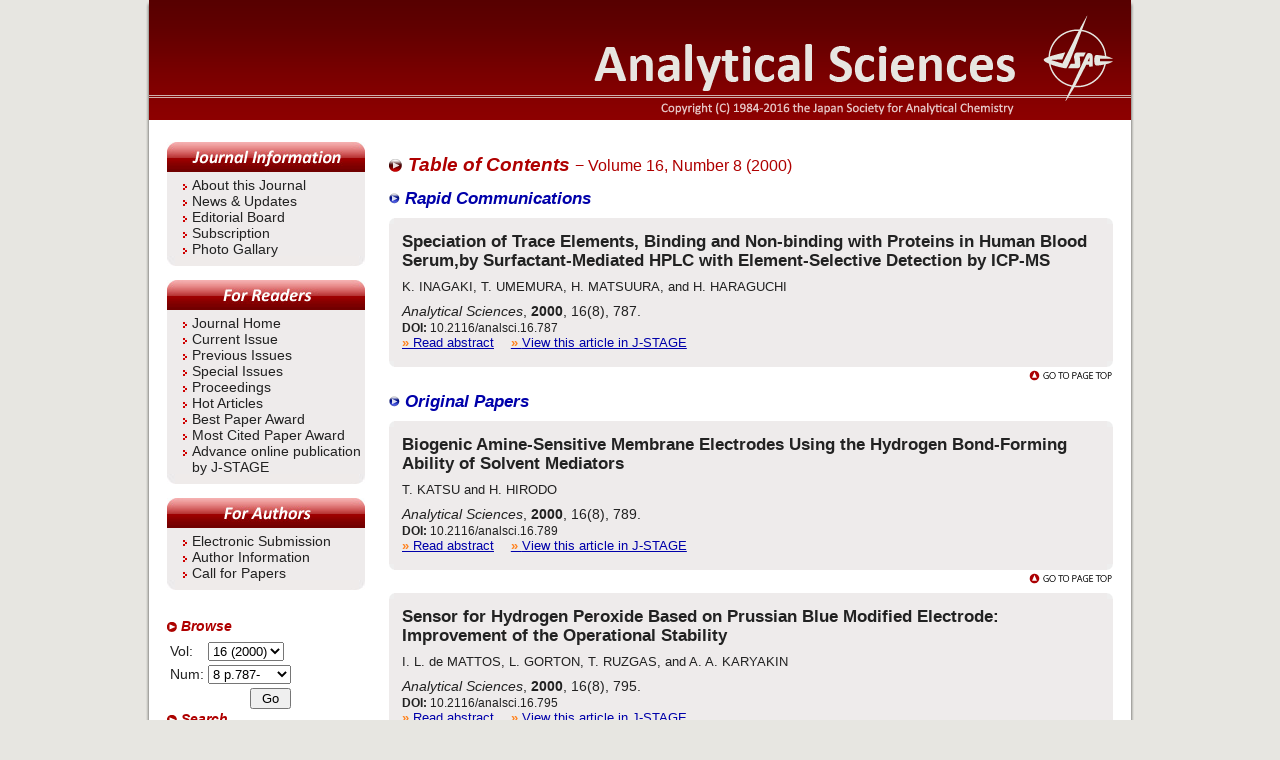

--- FILE ---
content_type: text/html; charset=UTF-8
request_url: https://www.jsac.or.jp/analsci/toc.php/16/8/
body_size: 8587
content:








<!DOCTYPE html PUBLIC "-//W3C//DTD XHTML 1.0 Transitional//EN" "http://www.w3.org/TR/xhtml1/DTD/xhtml1-transitional.dtd">
<html xmlns='http://www.w3.org/1999/xhtml' xml:lang='en' lang='en'>
<head>
  <meta http-equiv='Content-Type' content='text/html;charset=utf-8' />
  <meta http-equiv='Content-Script-Type' content='text/javascript' />
  <meta http-equiv='Content-Style-Type' content='text/css' />
  <meta name='title' content='Vol.16, Num.8 - Analytical Sciences' />
  <meta name='copyright' content='Copyright (C) 1985-2012 the Japan Society for Analytical Chemistry' />
  <meta name='description' content='Journal home of Analytical Sciences' />
  <meta name='keyword' content='analytical chemistry,X-ray diffraction,spectroscopy,chromatography' />
  <link rel='stylesheet' type='text/css' href='/analsci/style/low.css' />
  <link rel='stylesheet' type='text/css' media='screen' href='/analsci/style/screen.css' />
  <link rel='stylesheet' type='text/css' media='print' href='/analsci/style/print.css' />
  <script type='text/javascript' src='/analsci/script/analsci.js'></script>
  <title>Vol.16, Num.8 - Analytical Sciences</title>
</head>
<body>

<div id="fb-root"></div>
<script async defer crossorigin="anonymous" src="https://connect.facebook.net/ja_JP/sdk.js#xfbml=1&version=v5.0"></script>

<div id='wrap'>
<a name='top' id='top'> </a>

<div id='headerTitleDiv'>
<h1 id='title'>Analytical Sciences</h1>
<!--
<img src='/analsci/skin/emptyHeader.png' alt='' usemap='#linkOfheader' />
<map name='linkOfheader' id='linkOfheader'>
  <area href='/analsci/' shape='rect' coords='25,30,300,74' alt='Analytical Sciences' />
  <area href='http://www.jsac.or.jp/indexeng.html' shape='rect' coords='705,14,766,77' alt='the Japan Society for Analytical Chemistry' />
</map>
-->
</div>

<hr class='none' />

<!-- ///////////////////////// BEGIN CONTENT ///////////////////////// -->
<div id='content'>
<a name='toc' id='toc'></a>
<h2>Table of Contents <small>&minus; Volume 16, Number 8 (2000)</small></h2><a name='RapidCommunications' id='RapidCommunications'></a>
<h3>Rapid Communications</h3>

<table class='articleFrame' cellpadding='0' cellspacing='0'>
<tr><td class='afLeftTop'></td><td class='afCenterTop'></td><td class='afRightTop'></td></tr>
<tr><td class='afLeftMiddle'></td><td class='afCenterMiddle'>
<div class='article'>
<div class='title'>Speciation of Trace Elements, Binding and Non-binding with Proteins in Human Blood Serum,by Surfactant-Mediated HPLC with Element-Selective Detection by ICP-MS</div>
<div class='author'>K. INAGAKI, T. UMEMURA, H. MATSUURA, and H. HARAGUCHI</div>
<div class='journal'><i>Analytical Sciences</i>, <b>2000</b>, 16(8), 787.</div>
<div class='doi'><b>DOI:</b> 10.2116/analsci.16.787</div>
<div class='link'>
<ul>
<li><a href='/analsci/abst.php/16/8/787' class='rAngQuot'>Read abstract</a></li>
<li><a href='/analsci/jst.php/16/8/787//' target='_blank' class='rAngQuot'>View this article in J-STAGE</a></li>
</ul>
</div>
</div>
</td><td class='afRightMiddle'></td></tr>
<tr><td class='afLeftBottom'></td><td class='afCenterBottom'></td><td class='afRightBottom'></td></tr>
</table>
<div class='pagetop'><a href='#top'><span>go to page top</span></a></div><br class='none' />

<a name='OriginalPapers' id='OriginalPapers'></a>
<h3>Original Papers</h3>

<table class='articleFrame' cellpadding='0' cellspacing='0'>
<tr><td class='afLeftTop'></td><td class='afCenterTop'></td><td class='afRightTop'></td></tr>
<tr><td class='afLeftMiddle'></td><td class='afCenterMiddle'>
<div class='article'>
<div class='title'>Biogenic Amine-Sensitive Membrane Electrodes Using the Hydrogen Bond-Forming Ability of Solvent Mediators</div>
<div class='author'>T. KATSU and H. HIRODO</div>
<div class='journal'><i>Analytical Sciences</i>, <b>2000</b>, 16(8), 789.</div>
<div class='doi'><b>DOI:</b> 10.2116/analsci.16.789</div>
<div class='link'>
<ul>
<li><a href='/analsci/abst.php/16/8/789' class='rAngQuot'>Read abstract</a></li>
<li><a href='/analsci/jst.php/16/8/789//' target='_blank' class='rAngQuot'>View this article in J-STAGE</a></li>
</ul>
</div>
</div>
</td><td class='afRightMiddle'></td></tr>
<tr><td class='afLeftBottom'></td><td class='afCenterBottom'></td><td class='afRightBottom'></td></tr>
</table>
<div class='pagetop'><a href='#top'><span>go to page top</span></a></div><br class='none' />

<table class='articleFrame' cellpadding='0' cellspacing='0'>
<tr><td class='afLeftTop'></td><td class='afCenterTop'></td><td class='afRightTop'></td></tr>
<tr><td class='afLeftMiddle'></td><td class='afCenterMiddle'>
<div class='article'>
<div class='title'>Sensor for Hydrogen Peroxide Based on Prussian Blue Modified Electrode: Improvement of the Operational Stability</div>
<div class='author'>I. L. de MATTOS, L. GORTON, T. RUZGAS, and A. A. KARYAKIN</div>
<div class='journal'><i>Analytical Sciences</i>, <b>2000</b>, 16(8), 795.</div>
<div class='doi'><b>DOI:</b> 10.2116/analsci.16.795</div>
<div class='link'>
<ul>
<li><a href='/analsci/abst.php/16/8/795' class='rAngQuot'>Read abstract</a></li>
<li><a href='/analsci/jst.php/16/8/795//' target='_blank' class='rAngQuot'>View this article in J-STAGE</a></li>
</ul>
</div>
</div>
</td><td class='afRightMiddle'></td></tr>
<tr><td class='afLeftBottom'></td><td class='afCenterBottom'></td><td class='afRightBottom'></td></tr>
</table>
<div class='pagetop'><a href='#top'><span>go to page top</span></a></div><br class='none' />

<table class='articleFrame' cellpadding='0' cellspacing='0'>
<tr><td class='afLeftTop'></td><td class='afCenterTop'></td><td class='afRightTop'></td></tr>
<tr><td class='afLeftMiddle'></td><td class='afCenterMiddle'>
<div class='article'>
<div class='title'><i>In situ</i> Monitoring of Lysozyme Adsorption onto Bare and Cysteine- or 1-Octadecanethiol-Modified Au Electrodes Using an Electrochemical Quartz-Crystal Impedance System</div>
<div class='author'>Y.-Y. ZHANG, Q.-J. XIE, A.-H. ZHOU, and S.-Z. YAO</div>
<div class='journal'><i>Analytical Sciences</i>, <b>2000</b>, 16(8), 799.</div>
<div class='doi'><b>DOI:</b> 10.2116/analsci.16.799</div>
<div class='link'>
<ul>
<li><a href='/analsci/abst.php/16/8/799' class='rAngQuot'>Read abstract</a></li>
<li><a href='/analsci/jst.php/16/8/799//' target='_blank' class='rAngQuot'>View this article in J-STAGE</a></li>
</ul>
</div>
</div>
</td><td class='afRightMiddle'></td></tr>
<tr><td class='afLeftBottom'></td><td class='afCenterBottom'></td><td class='afRightBottom'></td></tr>
</table>
<div class='pagetop'><a href='#top'><span>go to page top</span></a></div><br class='none' />

<table class='articleFrame' cellpadding='0' cellspacing='0'>
<tr><td class='afLeftTop'></td><td class='afCenterTop'></td><td class='afRightTop'></td></tr>
<tr><td class='afLeftMiddle'></td><td class='afCenterMiddle'>
<div class='article'>
<div class='title'>Powder Microelectrodes for Capillary Electrophoresis with Amperometric Detection</div>
<div class='author'>S. HU, M. ZHANG, D.-W. PANG, and J.-K. CHENG</div>
<div class='journal'><i>Analytical Sciences</i>, <b>2000</b>, 16(8), 807.</div>
<div class='doi'><b>DOI:</b> 10.2116/analsci.16.807</div>
<div class='link'>
<ul>
<li><a href='/analsci/abst.php/16/8/807' class='rAngQuot'>Read abstract</a></li>
<li><a href='/analsci/jst.php/16/8/807//' target='_blank' class='rAngQuot'>View this article in J-STAGE</a></li>
</ul>
</div>
</div>
</td><td class='afRightMiddle'></td></tr>
<tr><td class='afLeftBottom'></td><td class='afCenterBottom'></td><td class='afRightBottom'></td></tr>
</table>
<div class='pagetop'><a href='#top'><span>go to page top</span></a></div><br class='none' />

<table class='articleFrame' cellpadding='0' cellspacing='0'>
<tr><td class='afLeftTop'></td><td class='afCenterTop'></td><td class='afRightTop'></td></tr>
<tr><td class='afLeftMiddle'></td><td class='afCenterMiddle'>
<div class='article'>
<div class='title'>Unusually Slow Extraction Rate and Mechanism of Iron(III) with Trifluoroacetylacetone in Triton X-100 Micellar System. Part I. Extraction Routes</div>
<div class='author'>K. INABA</div>
<div class='journal'><i>Analytical Sciences</i>, <b>2000</b>, 16(8), 811.</div>
<div class='doi'><b>DOI:</b> 10.2116/analsci.16.811</div>
<div class='link'>
<ul>
<li><a href='/analsci/abst.php/16/8/811' class='rAngQuot'>Read abstract</a></li>
<li><a href='/analsci/jst.php/16/8/811//' target='_blank' class='rAngQuot'>View this article in J-STAGE</a></li>
</ul>
</div>
</div>
</td><td class='afRightMiddle'></td></tr>
<tr><td class='afLeftBottom'></td><td class='afCenterBottom'></td><td class='afRightBottom'></td></tr>
</table>
<div class='pagetop'><a href='#top'><span>go to page top</span></a></div><br class='none' />

<table class='articleFrame' cellpadding='0' cellspacing='0'>
<tr><td class='afLeftTop'></td><td class='afCenterTop'></td><td class='afRightTop'></td></tr>
<tr><td class='afLeftMiddle'></td><td class='afCenterMiddle'>
<div class='article'>
<div class='title'>Unusually Slow Extraction Rate and Mechanism of Iron(III) with Trifluoroacetylacetone in Triton X-100 Micellar System. Part II. Interfacial Transport</div>
<div class='author'>K. INABA</div>
<div class='journal'><i>Analytical Sciences</i>, <b>2000</b>, 16(8), 819.</div>
<div class='doi'><b>DOI:</b> 10.2116/analsci.16.819</div>
<div class='link'>
<ul>
<li><a href='/analsci/abst.php/16/8/819' class='rAngQuot'>Read abstract</a></li>
<li><a href='/analsci/jst.php/16/8/819//' target='_blank' class='rAngQuot'>View this article in J-STAGE</a></li>
</ul>
</div>
</div>
</td><td class='afRightMiddle'></td></tr>
<tr><td class='afLeftBottom'></td><td class='afCenterBottom'></td><td class='afRightBottom'></td></tr>
</table>
<div class='pagetop'><a href='#top'><span>go to page top</span></a></div><br class='none' />

<table class='articleFrame' cellpadding='0' cellspacing='0'>
<tr><td class='afLeftTop'></td><td class='afCenterTop'></td><td class='afRightTop'></td></tr>
<tr><td class='afLeftMiddle'></td><td class='afCenterMiddle'>
<div class='article'>
<div class='title'>Protonation Constants of Some <i>N</i>-Substituted Amidoximes in a 50% Ethanol-Water Mixture (v/v)</div>
<div class='author'>N. DURUST, M. A. AKAY, Y. DURUST, and E. KILIC</div>
<div class='journal'><i>Analytical Sciences</i>, <b>2000</b>, 16(8), 825.</div>
<div class='doi'><b>DOI:</b> 10.2116/analsci.16.825</div>
<div class='link'>
<ul>
<li><a href='/analsci/abst.php/16/8/825' class='rAngQuot'>Read abstract</a></li>
<li><a href='/analsci/jst.php/16/8/825//' target='_blank' class='rAngQuot'>View this article in J-STAGE</a></li>
</ul>
</div>
</div>
</td><td class='afRightMiddle'></td></tr>
<tr><td class='afLeftBottom'></td><td class='afCenterBottom'></td><td class='afRightBottom'></td></tr>
</table>
<div class='pagetop'><a href='#top'><span>go to page top</span></a></div><br class='none' />

<table class='articleFrame' cellpadding='0' cellspacing='0'>
<tr><td class='afLeftTop'></td><td class='afCenterTop'></td><td class='afRightTop'></td></tr>
<tr><td class='afLeftMiddle'></td><td class='afCenterMiddle'>
<div class='article'>
<div class='title'>Control of the Solubility Transition in Novel Temperature-Responsive Linear Polymers Comprising alpha-Amino Acid Diamide Derivatives</div>
<div class='author'>A. DOBASHI, K. KURATA, and M. SENOO</div>
<div class='journal'><i>Analytical Sciences</i>, <b>2000</b>, 16(8), 829.</div>
<div class='doi'><b>DOI:</b> 10.2116/analsci.16.829</div>
<div class='link'>
<ul>
<li><a href='/analsci/abst.php/16/8/829' class='rAngQuot'>Read abstract</a></li>
<li><a href='/analsci/jst.php/16/8/829//' target='_blank' class='rAngQuot'>View this article in J-STAGE</a></li>
</ul>
</div>
</div>
</td><td class='afRightMiddle'></td></tr>
<tr><td class='afLeftBottom'></td><td class='afCenterBottom'></td><td class='afRightBottom'></td></tr>
</table>
<div class='pagetop'><a href='#top'><span>go to page top</span></a></div><br class='none' />

<table class='articleFrame' cellpadding='0' cellspacing='0'>
<tr><td class='afLeftTop'></td><td class='afCenterTop'></td><td class='afRightTop'></td></tr>
<tr><td class='afLeftMiddle'></td><td class='afCenterMiddle'>
<div class='article'>
<div class='title'>Estimation of Formation Constants of Ternary Cu(II) Complexes with Mixed Amino Acid Enantiomers Based on Ligand Exchange by Capillary Electrophoresis</div>
<div class='author'>Z. CHEN, K. UCHIYAMA, and T. HOBO</div>
<div class='journal'><i>Analytical Sciences</i>, <b>2000</b>, 16(8), 837.</div>
<div class='doi'><b>DOI:</b> 10.2116/analsci.16.837</div>
<div class='link'>
<ul>
<li><a href='/analsci/abst.php/16/8/837' class='rAngQuot'>Read abstract</a></li>
<li><a href='/analsci/jst.php/16/8/837//' target='_blank' class='rAngQuot'>View this article in J-STAGE</a></li>
</ul>
</div>
</div>
</td><td class='afRightMiddle'></td></tr>
<tr><td class='afLeftBottom'></td><td class='afCenterBottom'></td><td class='afRightBottom'></td></tr>
</table>
<div class='pagetop'><a href='#top'><span>go to page top</span></a></div><br class='none' />

<table class='articleFrame' cellpadding='0' cellspacing='0'>
<tr><td class='afLeftTop'></td><td class='afCenterTop'></td><td class='afRightTop'></td></tr>
<tr><td class='afLeftMiddle'></td><td class='afCenterMiddle'>
<div class='article'>
<div class='title'>High-Performance Liquid Chromatography Using Reversed-Phase Stationary Phases Dynamically Modified with Organophosphorus Compound for the Separation and Determination of Lanthanoid Elements</div>
<div class='author'>A. TSUYOSHI and K. AKIBA</div>
<div class='journal'><i>Analytical Sciences</i>, <b>2000</b>, 16(8), 843.</div>
<div class='doi'><b>DOI:</b> 10.2116/analsci.16.843</div>
<div class='link'>
<ul>
<li><a href='/analsci/abst.php/16/8/843' class='rAngQuot'>Read abstract</a></li>
<li><a href='/analsci/jst.php/16/8/843//' target='_blank' class='rAngQuot'>View this article in J-STAGE</a></li>
</ul>
</div>
</div>
</td><td class='afRightMiddle'></td></tr>
<tr><td class='afLeftBottom'></td><td class='afCenterBottom'></td><td class='afRightBottom'></td></tr>
</table>
<div class='pagetop'><a href='#top'><span>go to page top</span></a></div><br class='none' />

<table class='articleFrame' cellpadding='0' cellspacing='0'>
<tr><td class='afLeftTop'></td><td class='afCenterTop'></td><td class='afRightTop'></td></tr>
<tr><td class='afLeftMiddle'></td><td class='afCenterMiddle'>
<div class='article'>
<div class='title'>Separation of Red Blood Cells at the Single Cell Level by Capillary Zone Electrophoresis</div>
<div class='author'>T. TSUDA, N. YAMAUCHI, and S. KITAGAWA</div>
<div class='journal'><i>Analytical Sciences</i>, <b>2000</b>, 16(8), 847.</div>
<div class='doi'><b>DOI:</b> 10.2116/analsci.16.847</div>
<div class='link'>
<ul>
<li><a href='/analsci/abst.php/16/8/847' class='rAngQuot'>Read abstract</a></li>
<li><a href='/analsci/jst.php/16/8/847//' target='_blank' class='rAngQuot'>View this article in J-STAGE</a></li>
</ul>
</div>
</div>
</td><td class='afRightMiddle'></td></tr>
<tr><td class='afLeftBottom'></td><td class='afCenterBottom'></td><td class='afRightBottom'></td></tr>
</table>
<div class='pagetop'><a href='#top'><span>go to page top</span></a></div><br class='none' />

<table class='articleFrame' cellpadding='0' cellspacing='0'>
<tr><td class='afLeftTop'></td><td class='afCenterTop'></td><td class='afRightTop'></td></tr>
<tr><td class='afLeftMiddle'></td><td class='afCenterMiddle'>
<div class='article'>
<div class='title'>Sol-Gel-Derived Crown Ether Stationary Phase for Capillary Gas Chromatography</div>
<div class='author'>Z. ZENG, W. QIU, H. XING, and Z. HUANG</div>
<div class='journal'><i>Analytical Sciences</i>, <b>2000</b>, 16(8), 851.</div>
<div class='doi'><b>DOI:</b> 10.2116/analsci.16.851</div>
<div class='link'>
<ul>
<li><a href='/analsci/abst.php/16/8/851' class='rAngQuot'>Read abstract</a></li>
<li><a href='/analsci/jst.php/16/8/851//' target='_blank' class='rAngQuot'>View this article in J-STAGE</a></li>
</ul>
</div>
</div>
</td><td class='afRightMiddle'></td></tr>
<tr><td class='afLeftBottom'></td><td class='afCenterBottom'></td><td class='afRightBottom'></td></tr>
</table>
<div class='pagetop'><a href='#top'><span>go to page top</span></a></div><br class='none' />

<table class='articleFrame' cellpadding='0' cellspacing='0'>
<tr><td class='afLeftTop'></td><td class='afCenterTop'></td><td class='afRightTop'></td></tr>
<tr><td class='afLeftMiddle'></td><td class='afCenterMiddle'>
<div class='article'>
<div class='title'>Determination of Organotin Compounds in Fish by Gas Chromatography-Atomic Absorption Spectrometry Using 8-Quinolinol as a Complexing Agent</div>
<div class='author'>H. NARASAKI, H.-B. HOU, and Y. MORIMURA</div>
<div class='journal'><i>Analytical Sciences</i>, <b>2000</b>, 16(8), 855.</div>
<div class='doi'><b>DOI:</b> 10.2116/analsci.16.855</div>
<div class='link'>
<ul>
<li><a href='/analsci/abst.php/16/8/855' class='rAngQuot'>Read abstract</a></li>
<li><a href='/analsci/jst.php/16/8/855//' target='_blank' class='rAngQuot'>View this article in J-STAGE</a></li>
</ul>
</div>
</div>
</td><td class='afRightMiddle'></td></tr>
<tr><td class='afLeftBottom'></td><td class='afCenterBottom'></td><td class='afRightBottom'></td></tr>
</table>
<div class='pagetop'><a href='#top'><span>go to page top</span></a></div><br class='none' />

<table class='articleFrame' cellpadding='0' cellspacing='0'>
<tr><td class='afLeftTop'></td><td class='afCenterTop'></td><td class='afRightTop'></td></tr>
<tr><td class='afLeftMiddle'></td><td class='afCenterMiddle'>
<div class='article'>
<div class='title'>Characterization of Oxidized Products of 10-[3'-[<i>N</i>-Bis(hydroxyethyl)amino]propyl]-2-chlorophenoxazine and Its Applications in Titrations Involving <i>N</i>-Bromosuccinimide</div>
<div class='author'>B. C. CHANNU, H. N. KALPANA, L. RAMESH, G. B. EREGOWDA, C. DASS, and K. N. THIMMAIMAH</div>
<div class='journal'><i>Analytical Sciences</i>, <b>2000</b>, 16(8), 859.</div>
<div class='doi'><b>DOI:</b> 10.2116/analsci.16.859</div>
<div class='link'>
<ul>
<li><a href='/analsci/abst.php/16/8/859' class='rAngQuot'>Read abstract</a></li>
<li><a href='/analsci/jst.php/16/8/859//' target='_blank' class='rAngQuot'>View this article in J-STAGE</a></li>
</ul>
</div>
</div>
</td><td class='afRightMiddle'></td></tr>
<tr><td class='afLeftBottom'></td><td class='afCenterBottom'></td><td class='afRightBottom'></td></tr>
</table>
<div class='pagetop'><a href='#top'><span>go to page top</span></a></div><br class='none' />

<table class='articleFrame' cellpadding='0' cellspacing='0'>
<tr><td class='afLeftTop'></td><td class='afCenterTop'></td><td class='afRightTop'></td></tr>
<tr><td class='afLeftMiddle'></td><td class='afCenterMiddle'>
<div class='article'>
<div class='title'>Selective Fluorescent Molecular Sensing by Bis Dansyl-Modified gamma-Cyclodextrin Dimer</div>
<div class='author'>M. NARITA, S. MIMA, N. OGAWA, and F. HAMADA</div>
<div class='journal'><i>Analytical Sciences</i>, <b>2000</b>, 16(8), 865.</div>
<div class='doi'><b>DOI:</b> 10.2116/analsci.16.865</div>
<div class='link'>
<ul>
<li><a href='/analsci/abst.php/16/8/865' class='rAngQuot'>Read abstract</a></li>
<li><a href='/analsci/jst.php/16/8/865//' target='_blank' class='rAngQuot'>View this article in J-STAGE</a></li>
</ul>
</div>
</div>
</td><td class='afRightMiddle'></td></tr>
<tr><td class='afLeftBottom'></td><td class='afCenterBottom'></td><td class='afRightBottom'></td></tr>
</table>
<div class='pagetop'><a href='#top'><span>go to page top</span></a></div><br class='none' />

<table class='articleFrame' cellpadding='0' cellspacing='0'>
<tr><td class='afLeftTop'></td><td class='afCenterTop'></td><td class='afRightTop'></td></tr>
<tr><td class='afLeftMiddle'></td><td class='afCenterMiddle'>
<div class='article'>
<div class='title'>Spatially-Resolved Fluorescence Spectroscopic Study on Liquid/Liquid Extraction Processes in Polymer Microchannels</div>
<div class='author'>H.-B. KIM, K. UENO, M. CHIBA, O. KOGI, and N. KITAMURA</div>
<div class='journal'><i>Analytical Sciences</i>, <b>2000</b>, 16(8), 871.</div>
<div class='doi'><b>DOI:</b> 10.2116/analsci.16.871</div>
<div class='link'>
<ul>
<li><a href='/analsci/abst.php/16/8/871' class='rAngQuot'>Read abstract</a></li>
<li><a href='/analsci/jst.php/16/8/871//' target='_blank' class='rAngQuot'>View this article in J-STAGE</a></li>
</ul>
</div>
</div>
</td><td class='afRightMiddle'></td></tr>
<tr><td class='afLeftBottom'></td><td class='afCenterBottom'></td><td class='afRightBottom'></td></tr>
</table>
<div class='pagetop'><a href='#top'><span>go to page top</span></a></div><br class='none' />

<a name='Notes' id='Notes'></a>
<h3>Notes</h3>

<table class='articleFrame' cellpadding='0' cellspacing='0'>
<tr><td class='afLeftTop'></td><td class='afCenterTop'></td><td class='afRightTop'></td></tr>
<tr><td class='afLeftMiddle'></td><td class='afCenterMiddle'>
<div class='article'>
<div class='title'><i>In situ</i> Separation of a Matrix for the Direct Analysis of Zirconium Dioxide Powder by Electrothermal Vaporization ICP-AES with a Polytetrafluoroethylene Slurry Modifier</div>
<div class='author'>S. CHEN, L. WANG, Z. LIAO, T. PENG, B. HU, and Z. JIANG</div>
<div class='journal'><i>Analytical Sciences</i>, <b>2000</b>, 16(8), 877.</div>
<div class='doi'><b>DOI:</b> 10.2116/analsci.16.877</div>
<div class='link'>
<ul>
<li><a href='/analsci/abst.php/16/8/877' class='rAngQuot'>Read abstract</a></li>
<li><a href='/analsci/jst.php/16/8/877//' target='_blank' class='rAngQuot'>View this article in J-STAGE</a></li>
</ul>
</div>
</div>
</td><td class='afRightMiddle'></td></tr>
<tr><td class='afLeftBottom'></td><td class='afCenterBottom'></td><td class='afRightBottom'></td></tr>
</table>
<div class='pagetop'><a href='#top'><span>go to page top</span></a></div><br class='none' />

<table class='articleFrame' cellpadding='0' cellspacing='0'>
<tr><td class='afLeftTop'></td><td class='afCenterTop'></td><td class='afRightTop'></td></tr>
<tr><td class='afLeftMiddle'></td><td class='afCenterMiddle'>
<div class='article'>
<div class='title'>3-[(1-{[4-(5,6-Dimethoxy-1-oxoisoindolin-2-yl)-2-methoxyphenyl]sulfonyl}pyrrolidin-2-yl)-carbonylamino]phenylboronic Acid as a Fluorescent Labeling Reagent for Determination of Diol Compounds by HPLC</div>
<div class='author'>I. TERADO, H. INOUE, Y. TAO, and Y. TSURUTA</div>
<div class='journal'><i>Analytical Sciences</i>, <b>2000</b>, 16(8), 881.</div>
<div class='doi'><b>DOI:</b> 10.2116/analsci.16.881</div>
<div class='link'>
<ul>
<li><a href='/analsci/abst.php/16/8/881' class='rAngQuot'>Read abstract</a></li>
<li><a href='/analsci/jst.php/16/8/881//' target='_blank' class='rAngQuot'>View this article in J-STAGE</a></li>
</ul>
</div>
</div>
</td><td class='afRightMiddle'></td></tr>
<tr><td class='afLeftBottom'></td><td class='afCenterBottom'></td><td class='afRightBottom'></td></tr>
</table>
<div class='pagetop'><a href='#top'><span>go to page top</span></a></div><br class='none' />

<table class='articleFrame' cellpadding='0' cellspacing='0'>
<tr><td class='afLeftTop'></td><td class='afCenterTop'></td><td class='afRightTop'></td></tr>
<tr><td class='afLeftMiddle'></td><td class='afCenterMiddle'>
<div class='article'>
<div class='title'>A Pethidine Selective Polymeric Membrane Electrode Based on Pethidine-Silicotungstate</div>
<div class='author'>Z.-H. LIU, M.-L. WEN, and J. XIONG</div>
<div class='journal'><i>Analytical Sciences</i>, <b>2000</b>, 16(8), 885.</div>
<div class='doi'><b>DOI:</b> 10.2116/analsci.16.885</div>
<div class='link'>
<ul>
<li><a href='/analsci/abst.php/16/8/885' class='rAngQuot'>Read abstract</a></li>
<li><a href='/analsci/jst.php/16/8/885//' target='_blank' class='rAngQuot'>View this article in J-STAGE</a></li>
</ul>
</div>
</div>
</td><td class='afRightMiddle'></td></tr>
<tr><td class='afLeftBottom'></td><td class='afCenterBottom'></td><td class='afRightBottom'></td></tr>
</table>
<div class='pagetop'><a href='#top'><span>go to page top</span></a></div><br class='none' />

<a name='InstrumentalAchievements' id='InstrumentalAchievements'></a>
<h3>Instrumental Achievements</h3>

<table class='articleFrame' cellpadding='0' cellspacing='0'>
<tr><td class='afLeftTop'></td><td class='afCenterTop'></td><td class='afRightTop'></td></tr>
<tr><td class='afLeftMiddle'></td><td class='afCenterMiddle'>
<div class='article'>
<div class='title'>Crystal Structure of Spiro[cyclohexane-1,2'-6'-methoxy-1'-(alpha-chloroacetyl)-1',2',3',4'-tetrahydro-4'-methylquinoline]</div>
<div class='author'>M. SORIANO-GARCIA, J. A. HENAO-MARTINEZ, A. R. PALMA, and V. V. KPUZNETSOV</div>
<div class='journal'><i>Analytical Sciences</i>, <b>2000</b>, 16(8), 889.</div>
<div class='doi'><b>DOI:</b> 10.2116/analsci.16.889</div>
<div class='link'>
<ul>
<li><a href='/analsci/abst.php/16/8/889' class='rAngQuot'>Read abstract</a></li>
<li><a href='/analsci/jst.php/16/8/889//' target='_blank' class='rAngQuot'>View this article in J-STAGE</a></li>
</ul>
</div>
</div>
</td><td class='afRightMiddle'></td></tr>
<tr><td class='afLeftBottom'></td><td class='afCenterBottom'></td><td class='afRightBottom'></td></tr>
</table>
<div class='pagetop'><a href='#top'><span>go to page top</span></a></div><br class='none' />

<table class='articleFrame' cellpadding='0' cellspacing='0'>
<tr><td class='afLeftTop'></td><td class='afCenterTop'></td><td class='afRightTop'></td></tr>
<tr><td class='afLeftMiddle'></td><td class='afCenterMiddle'>
<div class='article'>
<div class='title'>Crystal Structure of [(3<i>RS</i>,7<i>SR</i>)-3,7-Dimethyl-3,7-diazanonane-1,9-diamine]nickel(II) Diperchlorate, [Ni(C<small><sub>9</sub></small>H<small><sub>24</sub></small>N<small><sub>4</sub></small>)](ClO<small><sub>4</sub></small>)<small><sub>2</sub></small></div>
<div class='author'>T.-H. LU, W.-J. SHEEN, K. SHU, and C.-S. CHUNG</div>
<div class='journal'><i>Analytical Sciences</i>, <b>2000</b>, 16(8), 891.</div>
<div class='doi'><b>DOI:</b> 10.2116/analsci.16.891</div>
<div class='link'>
<ul>
<li><a href='/analsci/abst.php/16/8/891' class='rAngQuot'>Read abstract</a></li>
<li><a href='/analsci/jst.php/16/8/891//' target='_blank' class='rAngQuot'>View this article in J-STAGE</a></li>
</ul>
</div>
</div>
</td><td class='afRightMiddle'></td></tr>
<tr><td class='afLeftBottom'></td><td class='afCenterBottom'></td><td class='afRightBottom'></td></tr>
</table>
<div class='pagetop'><a href='#top'><span>go to page top</span></a></div><br class='none' />

<table class='articleFrame' cellpadding='0' cellspacing='0'>
<tr><td class='afLeftTop'></td><td class='afCenterTop'></td><td class='afRightTop'></td></tr>
<tr><td class='afLeftMiddle'></td><td class='afCenterMiddle'>
<div class='article'>
<div class='title'>Crystal Structure of <i>N</i>-Acetyl-beta-trifluoromethyltryptophan Ethyl Acetate</div>
<div class='author'>Y. GONG, K. KATO, and H. KIMOTO</div>
<div class='journal'><i>Analytical Sciences</i>, <b>2000</b>, 16(8), 893.</div>
<div class='doi'><b>DOI:</b> 10.2116/analsci.16.893</div>
<div class='link'>
<ul>
<li><a href='/analsci/abst.php/16/8/893' class='rAngQuot'>Read abstract</a></li>
<li><a href='/analsci/jst.php/16/8/893//' target='_blank' class='rAngQuot'>View this article in J-STAGE</a></li>
</ul>
</div>
</div>
</td><td class='afRightMiddle'></td></tr>
<tr><td class='afLeftBottom'></td><td class='afCenterBottom'></td><td class='afRightBottom'></td></tr>
</table>
<div class='pagetop'><a href='#top'><span>go to page top</span></a></div><br class='none' />

<a name='ActivityReports' id='ActivityReports'></a>
<h3>Activity Reports</h3>

<table class='articleFrame' cellpadding='0' cellspacing='0'>
<tr><td class='afLeftTop'></td><td class='afCenterTop'></td><td class='afRightTop'></td></tr>
<tr><td class='afLeftMiddle'></td><td class='afCenterMiddle'>
<div class='article'>
<div class='title'>Report of the 61st Symposium on Analytical Chemistry (Held in Nagaoka)</div>
<div class='author'>A. YAMADA</div>
<div class='journal'><i>Analytical Sciences</i>, <b>2000</b>, 16(8), 895.</div>
<div class='doi'><b>DOI:</b> 10.2116/analsci.16.895</div>
<div class='link'>
<ul>
<li><a href='/analsci/abst.php/16/8/895' class='rAngQuot'>Read abstract</a></li>
<li><a href='/analsci/jst.php/16/8/895//' target='_blank' class='rAngQuot'>View this article in J-STAGE</a></li>
</ul>
</div>
</div>
</td><td class='afRightMiddle'></td></tr>
<tr><td class='afLeftBottom'></td><td class='afCenterBottom'></td><td class='afRightBottom'></td></tr>
</table>
<div class='pagetop'><a href='#top'><span>go to page top</span></a></div><br class='none' />

<a name='Announcements' id='Announcements'></a>
<h3>Announcements</h3>

<table class='articleFrame' cellpadding='0' cellspacing='0'>
<tr><td class='afLeftTop'></td><td class='afCenterTop'></td><td class='afRightTop'></td></tr>
<tr><td class='afLeftMiddle'></td><td class='afCenterMiddle'>
<div class='article'>
<div class='journal'><i>Analytical Sciences</i>, <b>2000</b>, 16(8), 897.</div>
<div class='doi'><b>DOI:</b> 10.2116/analsci.16.897</div>
<div class='link'>
<ul>
<li><a href='/analsci/jst.php/16/8/897//' target='_blank' class='rAngQuot'>View this article in J-STAGE</a></li>
</ul>
</div>
</div>
</td><td class='afRightMiddle'></td></tr>
<tr><td class='afLeftBottom'></td><td class='afCenterBottom'></td><td class='afRightBottom'></td></tr>
</table>
<div class='pagetop'><a href='#top'><span>go to page top</span></a></div><br class='none' />


</div><!-- content -->
<hr class="none" />
<!-- ///////////////////////// END CONTENT ///////////////////////// -->

<!-- ///////////////////////// BEGIN SIDEBAR ///////////////////////// -->
<div id='sidebar'>

<h2 id='sbAbout'>About</h2>
<div class='sbMenu'>
  <ul>
    <li><a href='/analsci/info.php/about.html'>About this Journal</a></li>
    <li><a href='/analsci/updates.php'>News &amp; Updates</a></li>
    <li><a href='/analsci/info.php/editorial.html'>Editorial Board</a></li>
    <li><a href='/analsci/info.php/subscription.html'>Subscription</a></li>
    <li><a href='/analsci/info.php/photos.html'>Photo Gallary</a></li>
  </ul>
</div>

<h2 id='sbAnalSci'>For Readers</h2>
<div class='sbMenu'>
  <ul>
    <li><a href='/analsci/'>Journal Home</a></li>
    <li><a href='/analsci/current.php'>Current Issue</a></li>
    <li><a href='/analsci/backlist.php'>Previous Issues</a></li>
    <li><a href='/analsci/info.php/special.html'>Special Issues</a></li>
    <li><a href='/analsci/info.php/proceedings.html'>Proceedings</a></li>
    <li><a href='/analsci/hotarticles.php'>Hot Articles</a></li>
    <li><a href='/analsci/info.php/best_paper.html'>Best Paper Award</a></li>
    <li><a href='/analsci/mcpa.php'>Most Cited Paper Award</a></li>
    <li><a href='https://www.jstage.jst.go.jp/browse/analsci/advpub/0/_contents/-char/en'>Advance online publication by J-STAGE</a></li>
    <!-- <li>Just Accepted (link to J-STAGE)</li> -->
  </ul>
</div>

<h2 id='sbGuide'>For Authors</h2>
<div class='sbMenu'>
  <ul>
    <li><a href='/analsci/info.php/submission.html'>Electronic Submission</a></li>
    <li><a href='/analsci/info.php/authorinfo.html'>Author Information</a></li>
    <li><a href='/analsci/info.php/callforpapers.html'>Call for Papers</a></li>
  </ul>
</div>
<br />

<h2 class='sbNormal'>Browse</h2>

<form id='sbBrowseNumber' name='sbBrowseNumber' method='post' action='./toc'>
<table>
  <tr>
    <td>Vol:</td>
    <td>
      <select id='sbVol' name='sbVol' onchange='change_vol(this.selectedIndex,1)'>
        <option value='dummy'>----------</option>
      </select>
    </td>
    <td></td>
  </tr>
  <tr>
    <td>Num:</td>
    <td>
      <select id='sbNum' name='sbNum'>
        <option value='dummy'>----------</option>
      </select>
    </td>
  </tr>
  <tr>
    <td colspan='2' style='text-align:right'>
      <input id='sbBrowseBtn' type='button' value=' Go ' onclick='submit_browse()' />
    </td>
  </tr>
</table>
</form>

<noscript><p>
It seems JavaScript is either disabled or not supported by your browser.
However, JavaScript must be enabled in order for you to browse the journal from the dropdown list.
To browse the journal, enable JavaScript by changing your browser options, then try again. 
Or see [<a href='/analsci/backlist.php/'>List of Issues</a>].
</p></noscript>


<h2 class='sbNormal'>Search</h2>

<form id='gsearch' name='gsearch' action='http://www.google.com/search'>
  <div><input type='hidden' name='hl' id='hl' value='ja'
  /><input type='hidden' name='ie' id='ie' value='Shift_JIS'
  /><input type='hidden' name='oe' id='oe' value='Shift_JIS'
  /><input type='hidden' value='www.jstage.jst.go.jp/' name='as_sitesearch' id='as_sitesearch'
  />Google: <input type='text' name='q' id='q' size='16' maxlength='256' value=''
  class='searchText' /><br /><input type='submit' id='btnG' name='btnG' value='Go' /></div>
  <div><a href='http://www.jstage.jst.go.jp/browse/analsci' title='Search in J-STAGE' style='color:blue'>J-STAGE</a></div>
</form>

<!--
<h2 class='sbNormal'>Just Accepted</h2>

<div style='text-align:center'>
<a href='http://www.jsac.or.jp/xraystruct/'><img
  src='/analsci/image/accepted_manuscripts.png'
  style='border:0' width="148" height="50" title="Just Accepted Manuscripts" alt="Link to just-accepted manuscripts in J-STAGE" /></a>
</div><br />
-->

<h2 class='sbNormal'>Journal Links</h2>

<div style='text-align:center'>
<a href='http://www.jsac.or.jp/xraystruct/'><img
  src='/analsci/image/analscix-link.png'
  style='border:0' alt='X-ray Structure Analisys Online' /><br />X-ray Structure<br />Analysis Online</a>
</div><br />

<h2 class='sbNormal'>Social Media</h2>

<div style='text-align:center'>
<div class="fb-page" data-href="https://www.facebook.com/AnalyticalSciencesJSAC/" data-tabs="timeline" data-width="" data-height="" data-small-header="true" data-adapt-container-width="true" data-hide-cover="false" data-show-facepile="true"><blockquote cite="https://www.facebook.com/AnalyticalSciencesJSAC/" class="fb-xfbml-parse-ignore"><a href="https://www.facebook.com/AnalyticalSciencesJSAC/">Analytical Sciences</a></blockquote></div>
</div><br />

<h2 class='sbNormal'>Web Links</h2>

<div id='link'>
<ul class='weblink'>
  <li><a href='http://www.jsac.jp/' title='Japan Society for Analytical Chemistry (Japanese.)'>The Japan Society for Analytical Chemistry (Japanese)</a></li>
  <li><a href='http://www.jsac.or.jp/indexeng.html' title='Japan Society for Analytical Chemistry (English)'>The Japan Society for Analytical Chemistry (English)</a></li>
</ul><br />
<a href='http://www.jstage.jst.go.jp/browse/'><img src='/analsci/image/j-stage-logo.png' alt='J-STAGE' /></a>
</div>

</div><!-- sidebar -->
<!-- ///////////////////////// END SIDEBAR ///////////////////////// -->
<div id='footskip'></div>

<div id='footer'>
  <div id='copyright'>
    Copyright &copy; 1984-2011 the Japan Society for Analytical Chemistry
  </div>
</div>

</div><!-- wrap -->

</body>
<!-- ///////////////////////// BEGIN JAVASCRIPT ///////////////////////// -->
<script language='javascript' type='text/javascript'>
<!--
// create a dropdown list for selection
var select_vol = document.getElementById("sbVol");
var select_num = document.getElementById("sbNum");
var browse_btn = document.getElementById("sbBrowseBtn");

for (i=1; i<=37; ++i) {
  text = ("" + i + " (" + (i+1984) + ")");
  select_vol.options[37-i] = new Option(text,i);
}

var bl = new Array(37+1);
bl[1] = new Volume(1,5); bl[1].set_pages(1,5); bl[1].set_pages(2,101); bl[1].set_pages(3,209); bl[1].set_pages(4,307); bl[1].set_pages(5,403); 
bl[2] = new Volume(2,6); bl[2].set_pages(1,3); bl[2].set_pages(2,109); bl[2].set_pages(3,209); bl[2].set_pages(4,321); bl[2].set_pages(5,401); bl[2].set_pages(6,501); 
bl[3] = new Volume(3,6); bl[3].set_pages(1,3); bl[3].set_pages(2,97); bl[3].set_pages(3,193); bl[3].set_pages(4,285); bl[3].set_pages(5,387); bl[3].set_pages(6,479); 
bl[4] = new Volume(4,6); bl[4].set_pages(1,3); bl[4].set_pages(2,123); bl[4].set_pages(3,233); bl[4].set_pages(4,339); bl[4].set_pages(5,445); bl[4].set_pages(6,547); 
bl[5] = new Volume(5,6); bl[5].set_pages(1,5); bl[5].set_pages(2,129); bl[5].set_pages(3,245); bl[5].set_pages(4,371); bl[5].set_pages(5,497); bl[5].set_pages(6,633); 
bl[6] = new Volume(6,6); bl[6].set_pages(1,3); bl[6].set_pages(2,157); bl[6].set_pages(3,327); bl[6].set_pages(4,491); bl[6].set_pages(5,635); bl[6].set_pages(6,797); 
bl[7] = new Volume(7,6); bl[7].set_pages(1,1); bl[7].set_pages(2,187); bl[7].set_pages(3,361); bl[7].set_pages(4,527); bl[7].set_pages(5,673); bl[7].set_pages(6,835); 
bl[8] = new Volume(8,6); bl[8].set_pages(1,3); bl[8].set_pages(2,125); bl[8].set_pages(3,275); bl[8].set_pages(4,453); bl[8].set_pages(5,589); bl[8].set_pages(6,737); 
bl[9] = new Volume(9,6); bl[9].set_pages(1,1); bl[9].set_pages(2,167); bl[9].set_pages(3,329); bl[9].set_pages(4,447); bl[9].set_pages(5,571); bl[9].set_pages(6,753); 
bl[10] = new Volume(10,6); bl[10].set_pages(1,1); bl[10].set_pages(2,229); bl[10].set_pages(3,365); bl[10].set_pages(4,533); bl[10].set_pages(5,697); bl[10].set_pages(6,843); 
bl[11] = new Volume(11,6); bl[11].set_pages(1,1); bl[11].set_pages(2,191); bl[11].set_pages(3,343); bl[11].set_pages(4,557); bl[11].set_pages(5,711); bl[11].set_pages(6,885); 
bl[12] = new Volume(12,6); bl[12].set_pages(1,1); bl[12].set_pages(2,161); bl[12].set_pages(3,381); bl[12].set_pages(4,545); bl[12].set_pages(5,683); bl[12].set_pages(6,829); 
bl[13] = new Volume(13,6); bl[13].set_pages(1,1); bl[13].set_pages(2,169); bl[13].set_pages(3,327); bl[13].set_pages(4,525); bl[13].set_pages(5,713); bl[13].set_pages(6,885); 
bl[14] = new Volume(14,6); bl[14].set_pages(1,1); bl[14].set_pages(2,249); bl[14].set_pages(3,467); bl[14].set_pages(4,651); bl[14].set_pages(5,875); bl[14].set_pages(6,1045); 
bl[15] = new Volume(15,12); bl[15].set_pages(1,1); bl[15].set_pages(2,113); bl[15].set_pages(3,213); bl[15].set_pages(4,319); bl[15].set_pages(5,411); bl[15].set_pages(6,509); bl[15].set_pages(7,617); bl[15].set_pages(8,721); bl[15].set_pages(9,825); bl[15].set_pages(10,937); bl[15].set_pages(11,1047); bl[15].set_pages(12,1175); 
bl[16] = new Volume(16,12); bl[16].set_pages(1,1); bl[16].set_pages(2,105); bl[16].set_pages(3,251); bl[16].set_pages(4,347); bl[16].set_pages(5,451); bl[16].set_pages(6,563); bl[16].set_pages(7,675); bl[16].set_pages(8,787); bl[16].set_pages(9,899); bl[16].set_pages(10,1009); bl[16].set_pages(11,1111); bl[16].set_pages(12,1247); 
bl[17] = new Volume(17,12); bl[17].set_pages(1,1); bl[17].set_pages(2,239); bl[17].set_pages(3,365); bl[17].set_pages(4,477); bl[17].set_pages(5,577); bl[17].set_pages(6,691); bl[17].set_pages(7,809); bl[17].set_pages(8,917); bl[17].set_pages(9,1027); bl[17].set_pages(10,1145); bl[17].set_pages(11,1253); bl[17].set_pages(12,1367); 
bl[18] = new Volume(18,12); bl[18].set_pages(1,1); bl[18].set_pages(2,107); bl[18].set_pages(3,227); bl[18].set_pages(4,383); bl[18].set_pages(5,503); bl[18].set_pages(6,623); bl[18].set_pages(7,733); bl[18].set_pages(8,863); bl[18].set_pages(9,971); bl[18].set_pages(10,1077); bl[18].set_pages(11,1183); bl[18].set_pages(12,1293); 
bl[19] = new Volume(19,12); bl[19].set_pages(1,3); bl[19].set_pages(2,191); bl[19].set_pages(3,341); bl[19].set_pages(4,479); bl[19].set_pages(5,651); bl[19].set_pages(6,811); bl[19].set_pages(7,977); bl[19].set_pages(8,1097); bl[19].set_pages(9,1231); bl[19].set_pages(10,1353); bl[19].set_pages(11,1469); bl[19].set_pages(12,1567); 
bl[20] = new Volume(20,12); bl[20].set_pages(1,1); bl[20].set_pages(2,245); bl[20].set_pages(3,411); bl[20].set_pages(4,583); bl[20].set_pages(5,753); bl[20].set_pages(6,891); bl[20].set_pages(7,997); bl[20].set_pages(8,1111); bl[20].set_pages(9,1245); bl[20].set_pages(10,1375); bl[20].set_pages(11,1483); bl[20].set_pages(12,1621); 
bl[21] = new Volume(21,12); bl[21].set_pages(1,1); bl[21].set_pages(2,75); bl[21].set_pages(3,191); bl[21].set_pages(4,349); bl[21].set_pages(5,477); bl[21].set_pages(6,591); bl[21].set_pages(7,729); bl[21].set_pages(8,895); bl[21].set_pages(9,1019); bl[21].set_pages(10,1145); bl[21].set_pages(11,1259); bl[21].set_pages(12,1383); 
bl[22] = new Volume(22,12); bl[22].set_pages(1,1); bl[22].set_pages(2,193); bl[22].set_pages(3,345); bl[22].set_pages(4,487); bl[22].set_pages(5,655); bl[22].set_pages(6,805); bl[22].set_pages(7,921); bl[22].set_pages(8,1051); bl[22].set_pages(9,1157); bl[22].set_pages(10,1275); bl[22].set_pages(11,1383); bl[22].set_pages(12,1481); 
bl[23] = new Volume(23,12); bl[23].set_pages(1,1); bl[23].set_pages(2,131); bl[23].set_pages(3,245); bl[23].set_pages(4,383); bl[23].set_pages(5,507); bl[23].set_pages(6,621); bl[23].set_pages(7,763); bl[23].set_pages(8,929); bl[23].set_pages(9,1031); bl[23].set_pages(10,1159); bl[23].set_pages(11,1257); bl[23].set_pages(12,1357); 
bl[24] = new Volume(24,12); bl[24].set_pages(1,1); bl[24].set_pages(2,181); bl[24].set_pages(3,305); bl[24].set_pages(4,437); bl[24].set_pages(5,555); bl[24].set_pages(6,691); bl[24].set_pages(7,829); bl[24].set_pages(8,953); bl[24].set_pages(9,1071); bl[24].set_pages(10,1215); bl[24].set_pages(11,1385); bl[24].set_pages(12,1525); 
bl[25] = new Volume(25,12); bl[25].set_pages(1,1); bl[25].set_pages(2,145); bl[25].set_pages(3,321); bl[25].set_pages(4,463); bl[25].set_pages(5,585); bl[25].set_pages(6,739); bl[25].set_pages(7,837); bl[25].set_pages(8,951); bl[25].set_pages(9,1053); bl[25].set_pages(10,1175); bl[25].set_pages(11,1269); bl[25].set_pages(12,1381); 
bl[26] = new Volume(26,12); bl[26].set_pages(1,1); bl[26].set_pages(2,135); bl[26].set_pages(3,289); bl[26].set_pages(4,405); bl[26].set_pages(5,529); bl[26].set_pages(6,639); bl[26].set_pages(7,731); bl[26].set_pages(8,835); bl[26].set_pages(9,929); bl[26].set_pages(10,1019); bl[26].set_pages(11,1119); bl[26].set_pages(12,1211); 
bl[27] = new Volume(27,12); bl[27].set_pages(1,1); bl[27].set_pages(2,119); bl[27].set_pages(3,225); bl[27].set_pages(4,349); bl[27].set_pages(5,461); bl[27].set_pages(6,565); bl[27].set_pages(7,671); bl[27].set_pages(8,775); bl[27].set_pages(9,873); bl[27].set_pages(10,965); bl[27].set_pages(11,1065); bl[27].set_pages(12,1167); 
bl[28] = new Volume(28,12); bl[28].set_pages(1,1); bl[28].set_pages(2,85); bl[28].set_pages(3,197); bl[28].set_pages(4,313); bl[28].set_pages(5,433); bl[28].set_pages(6,535); bl[28].set_pages(7,635); bl[28].set_pages(8,737); bl[28].set_pages(9,833); bl[28].set_pages(10,929); bl[28].set_pages(11,1029); bl[28].set_pages(12,1121); 
bl[29] = new Volume(29,12); bl[29].set_pages(1,1); bl[29].set_pages(2,171); bl[29].set_pages(3,279); bl[29].set_pages(4,385); bl[29].set_pages(5,491); bl[29].set_pages(6,595); bl[29].set_pages(7,685); bl[29].set_pages(8,769); bl[29].set_pages(9,865); bl[29].set_pages(10,937); bl[29].set_pages(11,1017); bl[29].set_pages(12,1117); 
bl[30] = new Volume(30,12); bl[30].set_pages(1,1); bl[30].set_pages(2,197); bl[30].set_pages(3,317); bl[30].set_pages(4,441); bl[30].set_pages(5,529); bl[30].set_pages(6,629); bl[30].set_pages(7,705); bl[30].set_pages(8,783); bl[30].set_pages(9,857); bl[30].set_pages(10,949); bl[30].set_pages(11,1033); bl[30].set_pages(12,1103); 
bl[31] = new Volume(31,12); bl[31].set_pages(1,1); bl[31].set_pages(2,61); bl[31].set_pages(3,137); bl[31].set_pages(4,243); bl[31].set_pages(5,343); bl[31].set_pages(6,461); bl[31].set_pages(7,571); bl[31].set_pages(8,743); bl[31].set_pages(9,865); bl[31].set_pages(10,955); bl[31].set_pages(11,1111); bl[31].set_pages(12,1211); 
bl[32] = new Volume(32,12); bl[32].set_pages(1,1); bl[32].set_pages(2,125); bl[32].set_pages(3,265); bl[32].set_pages(4,381); bl[32].set_pages(5,487); bl[32].set_pages(6,599); bl[32].set_pages(7,715); bl[32].set_pages(8,815); bl[32].set_pages(9,923); bl[32].set_pages(10,1035); bl[32].set_pages(11,1139); bl[32].set_pages(12,1269); 
bl[33] = new Volume(33,12); bl[33].set_pages(1,1); bl[33].set_pages(2,129); bl[33].set_pages(3,259); bl[33].set_pages(4,415); bl[33].set_pages(5,551); bl[33].set_pages(6,657); bl[33].set_pages(7,753); bl[33].set_pages(8,875); bl[33].set_pages(9,987); bl[33].set_pages(10,1097); bl[33].set_pages(11,1207); bl[33].set_pages(12,1321); 
bl[34] = new Volume(34,12); bl[34].set_pages(1,1); bl[34].set_pages(2,125); bl[34].set_pages(3,255); bl[34].set_pages(4,395); bl[34].set_pages(5,515); bl[34].set_pages(6,637); bl[34].set_pages(7,753); bl[34].set_pages(8,865); bl[34].set_pages(9,989); bl[34].set_pages(10,1109); bl[34].set_pages(11,1223); bl[34].set_pages(12,1345); 
bl[35] = new Volume(35,12); bl[35].set_pages(1,1); bl[35].set_pages(2,121); bl[35].set_pages(3,233); bl[35].set_pages(4,357); bl[35].set_pages(5,477); bl[35].set_pages(6,605); bl[35].set_pages(7,715); bl[35].set_pages(8,833); bl[35].set_pages(9,949); bl[35].set_pages(10,1063); bl[35].set_pages(11,1171); bl[35].set_pages(12,1289); 
bl[36] = new Volume(36,12); bl[36].set_pages(1,1); bl[36].set_pages(2,141); bl[36].set_pages(3,285); bl[36].set_pages(4,395); bl[36].set_pages(5,507); bl[36].set_pages(6,647); bl[36].set_pages(7,781); bl[36].set_pages(8,899); bl[36].set_pages(9,1023); bl[36].set_pages(10,1151); bl[36].set_pages(11,1295); bl[36].set_pages(12,1433); 
bl[37] = new Volume(37,13); bl[37].set_pages(1,1); bl[37].set_pages(2,227); bl[37].set_pages(3,395); bl[37].set_pages(4,551); bl[37].set_pages(5,643); bl[37].set_pages(6,793); bl[37].set_pages(7,927); bl[37].set_pages(8,1059); bl[37].set_pages(9,1191); bl[37].set_pages(10,1319); bl[37].set_pages(11,1485); bl[37].set_pages(12,1653); bl[37].set_pages(13,9999); 

// Select Vol OnChange function
function change_vol(index, from_option)
{
  var volume = 37 - index;
  select_num.options.length = 0;
  var max = bl[volume].number;
  for (i=1; i <= max; ++i) {
    var text = ("" + i + " p." + bl[volume].page_range(i) + "-");
    select_num.options[max-i] = new Option(text, i);
  }
  select_vol.options[index].selected = true;
  select_num.options[from_option ? 0 : (max-8)].selected = true;
}
change_vol(37-16, 0);

// submit for PATH_INFO
function submit_browse()
{
  window.location.href
    = "/analsci/toc.php/" + document.getElementById("sbVol").value +
      "/" + document.getElementById("sbNum").value + "/";
}

/*
var newsItems = new Array(5);
for (i=0; i<5; ++i) {
  newsItems[i] = 0;
}
*/

function readmore(id)
{
  if (newsItems[id-1] == 0) {
    document.getElementById("news"+id+"a").innerHTML = "Hide";
    document.getElementById("news"+id+"f").style.display = "inline";
    document.getElementById("news"+id+"s").style.display = "none";
    newsItems[id-1] = 1;
  }
  else {
    document.getElementById("news"+id+"a").innerHTML = "Read more";
    document.getElementById("news"+id+"f").style.display = "none";
    document.getElementById("news"+id+"s").style.display = "inline";
    newsItems[id-1] = 0;
  }
}

-->
</script>
<!-- ///////////////////////// END JAVASCRIPT ///////////////////////// -->
</html>



--- FILE ---
content_type: text/css
request_url: https://www.jsac.or.jp/analsci/style/screen.css
body_size: 28
content:
@import "screen_impl.css";



--- FILE ---
content_type: text/css
request_url: https://www.jsac.or.jp/analsci/style/screen_impl.css
body_size: 4098
content:
* {
    font-family: Calibri, Arial, Tahoma;
}
h1,h2,h3,h4,h5 {
    margin: 0;
    padding: 0;
}
body {
    margin: 0;
    padding: 0;
    text-align: center;
    font-size: 90%;
    background-color: #e7e6e1;
    color: #222222;
}
form {
    margin: 0;
    padding: 0;
}
.none {
    display: none;
}
a {
    color: #0000aa;
    text-decoration: none;
}
a:hover {
    color: #ff9900;
    text-decoration: underline;
}

/* レイアウト */
#wrap {
    width: 990px;
    padding: 0;
    margin: 0;
    text-align: left;
    margin-left: auto;
    margin-right: auto;
    background: #e7e6e1 url(../skin/bg2.png) repeat-y top center;
}
#headmenu {
    width: 982px;
    height: 17px;
    margin: 0;
    padding: 5px 4px 0px 4px;
    background: #e7e6e1 url(../skin/headmenu_bg.png) repeat;
    vertical-align: bottom;
}
#title {
    width: 990px;
    clear: both;
    margin: 0;
    padding: 0;
    background-image: url(../skin/title2.png);
    background-repeat: no-repeat;
    text-indent: -1000px;
    height: 120px;
}
#headerTitleDiv {
    position: relative;
}
#headerTitleDiv img {
    position: absolute;
    top: 0;
    left: 0;
}

#titlex {
    width: 990px;
    clear: both;
    margin: 0;
    padding: 0;
    background-image: url(../skin/title-x.png);
    background-repeat: no-repeat;
    text-indent: -1000px;
    height: 110px;
}
#navi {
    width: 982px;
    margin: 1px 4px 0px 4px;
    clear: both;
    padding: 0;
    list-style-type: none;
    position: relative;
}
#search {
    width: 982px;
    margin: 0 4px 0 4px;
    clear: both;
    text-align: right;
    vertical-align: middle;
    top: 80px;
    position: absolute;
}
#sidebar {
    padding: 22px 0px 7px 22px;
    float: left;
    width: 200px;
    font-size: 95%;
}
#content {
    padding: 22px 22px 7px 0px;
    float: right;
    width: 724px;
}
#main {
    float: left;
    width: 520px;
    padding: 0;
}
#extra {
    float: right;
    width: 120px;
    padding: 0;
}
#footskip {
    clear: both;
}
#footer {
    width: 990px;
    height: 34px;
    margin: 10px 0px 0px 0px;
    background-image: url(../skin/footer.png);
    background-repeat: no-repeat;
    background-position: center bottom;
    text-indent: -10000px;
}
#copyright {
}
#footmenu {
    margin-left: auto;
    margin-right: auto;
}

/* ヘッドメニュー */
#headmenu ul {
    background: #e7e6e1 url(../skin/headmenu_bg.png) repeat;
    padding: 0;
    margin: 0px 5px 0px 0px;
    position: relative;
    list-style-type: none;
}
#headmenu ul li {
    display: inline;
    float: right;
}
#headmenu ul span {
    position: absolute;
    top: 0px;
    left: 0px;
    text-indent: -1000px;
    display: block;
}
#headmenu ul a {
    display: block;
    height: 16px;
}
#headmenu ul li.menuXray a {
    width: 155px;
    background-image: url(../skin/headmenu_01.png);
}
#headmenu ul li.menuJSAC a {
    width: 41px;
    background-image: url(../skin/headmenu_02.png);
}
#headmenu ul li.menuSitemap a {
    width: 57px;
    background-image: url(../skin/headmenu_03.png);
}
#headmenu ul li.menuContact a {
    width: 57px;
    background-image: url(../skin/headmenu_04.png);
}
div#content ul.member a img {
    border-width: 0px;
}

#coverImage {
    border: 0;
}

/* サーチボックス */
form#gsearch {
/*  margin-left: 30px; */
    margin-bottom: 15px;
}
form#gsearch div {
    margin-bottom: 5px;
}
#search input.searchText {
    background: white url(../skin/searchbox.png) no-repeat 0px 0px;
    height: 20px;
    border-width: 0;
    width: 200px;
    line-height: 15px;
    color: #af0000;
    font-size: 12px;
    padding: 3px 0 1px 3px;
    vertical-align: middle;
}
#search #btnG {
    margin: 0;
    margin-left: 2px;
    width: 30px;
    background: #ffffff url(../skin/go-button.png) no-repeat 0px 0px; 
    border-width: 0px;
    color: white;
    vertical-align: top;
    font-size: 12px;
    padding: 0;
    height: 20px;
}
#search #btnG:active {
/*  background: #ffffff url(../skin/go-button.png) no-repeat 0px -20px; */
}

/* ナビゲーション */
#navi li {
    display: block;
    float: left;
}
#navi li a {
    display: block;
    color: white;
    text-indent: 0px;
    height: 25px;
    line-height: 25px;
    text-decoration: none;
    text-align: center;
}
#navi li a span {
    display: block;
    position: absolute;
    top: 0px;
    left: 0px;
    text-indent: -10000px;
}
#navi li a:hover {
    color: white;
}
#navi li.nav1 a {
    width: 121px;
    background: #ffffff url(../skin/navigation.png) no-repeat 0px 0px;
}
#navi li.nav2 a {
    width: 120px;
    background: #ffffff url(../skin/navigation.png) no-repeat -121px 0px;
}
#navi li.nav3 a {
    width: 126px;
    background: #ffffff url(../skin/navigation.png) no-repeat -241px 0px;
}
#navi li.nav4 a {
    width: 121px;
    background: #ffffff url(../skin/navigation.png) no-repeat -367px 0px;
}
#navi li.nav5 a {
    width: 134px;
    background: #ffffff url(../skin/navigation.png) no-repeat -488px 0px;
}
#navi li.nav6 a {
    width: 148px;
    background: #ffffff url(../skin/navigation.png) no-repeat -622px 0px;
}
#navi li.nav1 a:hover {
    background: #ffffff url(../skin/navigation.png) no-repeat 0px -25px;
}
#navi li.nav2 a:hover {
    background: #ffffff url(../skin/navigation.png) no-repeat -121px -25px;
}
#navi li.nav3 a:hover {
    background: #ffffff url(../skin/navigation.png) no-repeat -241px -25px;
}
#navi li.nav4 a:hover {
    background: #ffffff url(../skin/navigation.png) no-repeat -367px -25px;
}
#navi li.nav5 a:hover {
    background: #ffffff url(../skin/navigation.png) no-repeat -488px -25px;
}
#navi li.nav6 a:hover {
    background: #ffffff url(../skin/navigation.png) no-repeat -622px -25px;
}

/* コンテンツ */
#content h2 {
    font-size: 130%;
    font-style: italic;
    color: #af0000;
    margin-top: 1.2ex;
    margin-bottom: 1.2ex;
    padding-left: 19px;
/*  border-bottom: 1px solid #af0000;*/
    background: white url("../skin/h2icon.png") no-repeat 0% 50%;
    vertical-align: bottom;
    /*
    padding-left: 23px;
    line-height: 240%;
    background: white url("../skin/h2bg.png") no-repeat 0 0;
    height: 36px;
    */
}
#content h2 small {
    font-size: 85%;
    font-style: normal;
    font-weight: normal;
}
#content h3 {
    font-size: 120%;
    font-style: italic;
    color: #0000aa;
    padding-left: 16px;
    margin-top: 1ex;
    margin-bottom: 1ex;
    background: white url("../skin/h3icon.png") no-repeat 0% 50%;
    vertical-align: bottom;
/*  clear: both; */
}
#content h3.h3update {
    margin-top: 10px;
    margin-bottom: 2px;
}
#content div.showVolNum {
    background-color: #af0000;
    color: white;
    font-size: 130%;
    font-weight: bold;
    font-style: italic;
    padding: 6px;
    margin-bottom: 15px;
    border-right: 10px solid #800000;
    border-left: 10px solid #800000;
    text-align: center;
}

div.article {
    margin: 8px;
}
div.article div.title {
    font-weight: bold;
    font-size: 120%;
    line-height: 110%;
    margin-bottom: 10px;
}
div.article div.author {
    font-size: 90%;
    line-height: 110%;
    margin-bottom: 10px;
}
div.article div.keywords {
    font-size: 90%;
    line-height: 110%;
    margin-bottom: 10px;
    font-style: italic;
}
div.article div.journal {
    font-size: 95%;
}
div.article div.doi {
    font-size: 80%;
    margin-top: 0.5ex;
    /* color: #aaaaaa; */
}
div.article div.link {
    color: #555555;
    margin-top: 0.2ex;
    font-size: 89%;
}
div.article div.link ul {
    list-style-type: none;
    margin: 0;
    padding: 0;
}
div.article div.link ul li {
    display: inline;
    margin-right: 1em;
}
div.article div.link a {
    text-decoration: underline;
}
div.article div.link a.rAngQuot:before {
    content: "\00BB  ";
    font-weight: bold;
    font-family: Verdana, Sans-serif;
    color: #ff8320; /* #eeaa11; */
    white-space: nowrap;
}
div.article div.link a.rAngQuot:hover:before {
    color: #ff9900;
}

div.forHot div.title {
    font-size: 120%;
    color: #008320;
}

div.forHot div.author {
    font-size: 120%;
    font-weight: bold;
}

div.forHot div.doi {
    display: none;
}


/*
div.hotArticle {
    font-size: 89%;
    margin-bottom: 2ex;
    line-height: 110%;  
}
div.hotArticle div.title {
}
div.hotArticle div.author {
}
div.hotArticle div.page {
    text-align: left;
}
div.hotArticle div.page a {
    text-decoration: underline;
}
div.hotArticle div.page a:before {
    content: "\00BB  ";
    font-weight: bold;
    font-family: Verdana, Sans-serif;
    color: #ff8320;
    white-space: nowrap;
}
*/

div.pagetop {
    position: relative;
    font-size: 9px;
    height: 13px;
    margin-bottom: 8px;
}
div.pagetop a {
    display: block;
    width: 85px;
    height: 13px;
}
div.pagetop a span {
    position: absolute;
    width: 85px;
    height: 13px;
    top: 0px;
    right: 0px;
    display: block;
    background-image: url(../skin/pagetop.png);
    background-repeat: no-repeat;
    background-position: right center;
    text-indent: -10000px;
}
div#homeTopLeft {
    float: left;
    padding: 0px;
    margin: 0px 0px 0px 0px;
    width: 130px;
}
div#homeTopRight {
    float: right;
    padding: 0px;
    margin: 0px 0px 10px 0px;
    width: 550px;
}
div#homeTopRight2 {
    float: right;
    padding: 0px;
    margin: 0px 0px 10px 0px;
    width: 550px;
}
hr.clearfloat {
    clear: both;
    border: 0;
    border-color: white;
    color: white;
}
#intro {
    text-align: justify;
    text-justify: newspaper;
    margin-bottom: 10px;
    line-height: 110%;
}
#grantInAid {
    font-size: 90%;
    border: 1px dotted #999999;
    background-color: #eeeeee;
    color: #666666;
    padding: 5px;
    line-height: 110%;
}
form#browsejournal1 {
    margin: 0px 0px 20px 0px;
    padding: 0;
    text-align: center;
}
form#browsejournal1 table {
    margin-left: auto;
    margin-right: auto;
}
form#browsejournal1 select#num1 {
    width: 230px;
}
form#browsejournal1 select#vol1 {
    width: 230px;
}
form#browsejournal3 {
    margin: 0px 0px 0px 0px;
    padding: 0;
    text-align: center;
}
form#browsejournal3 table {
    margin-left: auto;
    margin-right: auto;
}
div#whatsnewlink {
    text-align: right;
    margin-bottom: 0px;
}
div.comment {
    text-align: center;
    margin-bottom: 10px;
}
ul.backlist table {
    margin-top: 3px;
}
ul.backlist table tr td {
    width: 110px;
}
div#abstract {
    margin: 0px 0.5em 3ex 10px;
}
div#abstract div#absTitle {
    font-weight: bold;
    margin-bottom: 2ex;
}
div#abstract div#absAuthor {
    margin-left: 1.2em;
    margin-bottom: 1.2ex;
}
div#abstract div#absAffiliation {
    margin-left: 1.2em;
    margin-bottom: 3ex;
    font-style: italic;
    color: #3333aa;
}
div#abstract div#absAbstract {
    text-align: justify;
    text-justify: newspaper;
}
div#abstract div#absLink {
    margin-top: 5ex;
    text-align: center;
}
div#absNavi {
    text-align: center;
    font-style: italic;
    padding-top: 3px;
    border-top: 1px dotted gray;
}
div#absNavi img {
    border-width: 0px;
}

div#editorPix {
    float: left;
    width: 168px;
}
div#editorProf {
    float: right;
    width: 540px;
    font-size: 13px;
    text-align: justify;
    text-justify: newspaper;
}
div#editorCite {
    margin-top: 15px;
    margin-bottom: 8px;
    padding-top: 3px;
    text-align: right;
    font-size: 13px;
}
div#hotJumpVol {
    margin-left: 20px;
}
div.comment {
    font-weight: bold;
    text-align: center;
    color: navy;
    text-decoration: underline;
    font-size: 120%;
}
#extra div.extSpecial {
    text-decoration: underline;
    font-size: 94%;
}

/* サイドバー */
#sidebar div.sbMenu {
    background-color: #eeebeb;
    width: 198px;
    margin-bottom: 14px;
    padding: 6px 0px 8px 0px;
    background-image: url(../skin/sbMenuBottom.jpg);
    background-repeat: no-repeat;
    background-position: left bottom;
}
#sidebar ul {
    list-style-type: none;
    margin: 0;
    padding: 0 0 0 0.6em;
    line-height: 120%;
}
#sidebar ul li {
    background: url(../skin/arrow.jpg) no-repeat 0.6em 0.85ex;
    margin: 0;
    padding: 0 0 0 1.25em;
}
#sidebar ul ul {
    list-style-type: none;
}
#sidebar ul ul li {
    font-size: 89%;
    background: none;
    margin-left: 0.5em;
    padding: 0;
}
#sidebar ul ul li:before {
    content: "- ";
}
#sidebar h2 {
    font-style: italic;
    color: #af0000;
    font-size: 100%;
    text-indent: -10000px;
    height: 30px;
}
#sidebar h2.sbNormal {
    text-indent: 0px;
    padding-left: 1.0em;
    height: 20px;
    background: url(../skin/sidebar-h2.png) no-repeat left 0.3ex;
}
#sidebar h2#sbAnalSci {
    background: url(../skin/side_as2.jpg) no-repeat;
}
#sidebar h2#sbGuide {
    background: url(../skin/side_author2.jpg) no-repeat;
}
#sidebar h2#sbXray {
    background: url(../skin/side_xsao2.jpg) no-repeat;
}
#sidebar h2#sbAbout {
    background: url(../skin/side_info2.jpg) no-repeat;
}
#sidebar a {
    color: #222222;
}
#sidebar a:hover {
    color: orange;
    text-decoration: none;
}
#sidebar a#aopjst {
    color: #2222cc;
    font-weight: bold;
}
#sidebar a#aopjst:hover {
    color: orange;
}
#sidebar div#link {
    margin-top: 7px;
    text-align: center;
}
#sidebar div#link a {
    display: block;
    margin-bottom: 3px;
}
#sidebar div#link a:hover img {
    border: 1px dotted orange;
}
#sidebar div#link img {
    border: 1px dotted #aaaaaa;
}

#sidebar div#link .weblink {
    text-align: left;
}
#sidebar div#link .weblink a {
    color: navy;
    display: block;
    margin-bottom: 10px;
}
#sidebar div#link .weblink a:hover {
    color: orange;
}

/* フットメニュー */
#footmenu ul {
    list-style-style: none;
    height: 16px;
    margin: 2px 0 0 0;
    padding: 0;
}
#footmenu ul li {
    display: inline;
    margin: 0;
    padding: 0px 3px 0px 3px;
}
#footmenu ul li:before {
    content: "-";
}
#footmenu ul li:after {
    content: "-";
}
#footmenu ul a {
    height: 16px;
}

/* エクストラ */
#categories {
    margin-top: 0px;
    margin-left: 0px;
    padding-left: 0ex;
}
ul#categories li {
    margin-left: 0px;
    margin-bottom: 0.7em;
    border-bottom: 1px dotted #888888;
    list-style-type: none;
    font-size: 94%;
    padding: 0;
}
ul#categories li:before {
    content: "\00BB  ";
    font-weight: bold;
    font-family: Verdana, Sans-serif;
    color: #ff8320; /* #eeaa11; */
    white-space: nowrap;
}
#extra h2 {
    background: none;
    background-color: #af0000;
    color: white;
    font-weight: bold;
    font-style: italic;
    padding: 6px;
    margin-bottom: 15px;
    border-right: 10px solid #800000;
    border-left: 10px solid #800000;
    text-align: center;
}
#extra h3 {
    padding: 0;
    background: none;
    margin-bottom: 1ex;
    color: #af0000;
    border-bottom: 1px solid #af0000;
}
hr#beforetoc {
    border: 0px;
    border-bottom: #af0000 8px dotted;
    margin-bottom: 25px;
}

a.readmore {
    font-size: smaller;
    text-decoration: underline;
}

a.readmore:before {
    content: "\00BB  ";
    font-weight: bold;
    font-family: Verdana, Sans-serif;
    color: #ff8320; /* #eeaa11; */
    white-space: nowrap;
}

#news0f, #news1f, #news2f, #news3f, #news4f, #news5f {
    display: none;
}

li.newsItem {
    margin-bottom: 0.5em;
}

/*
 * FIGURE
 */
div.figure {
    margin-top: 5px;
    margin-left: auto;
    margin-right: auto;
    padding-top: 12px;
    padding-bottom: 12px;
    text-align: center;
    background-color: white;
    background-image: url(../image/now_loading.gif);
    background-position: 50% 50%;
    background-repeat: no-repeat;
}
div.figBtnTable {
    text-align: center;
    background-color: white;
    /* padding-top: 3px;*/
    padding-bottom: 13px;
}
div.figBtnTable table {
    margin-left: auto;
    margin-right: auto;
}
div.figBtnTable a {
    display: block;
    height: 15px;
    background-image: url(../skin/figptr1-20.png);
    text-indent: -10000px;
    border-style: none;
    color: white;
}
a.figBtn1 {
    width: 15px;
    background-position: 0px 0px;
}
a.figBtn2 {
    width: 15px;
    background-position: -15px 0px;
}
a.figBtn3 {
    width: 15px;
    background-position: -30px 0px;
}
a.figBtn4 {
    width: 15px;
    background-position: -45px 0px;
}
a.figBtn5 {
    width: 15px;
    background-position: -60px 0px;
}
a.figBtn6 {
    width: 15px;
    background-position: -75px 0px;
}
a.figBtn7 {
    width: 15px;
    background-position: -90px 0px;
}
a.figBtn8 {
    width: 15px;
    background-position: -105px 0px;
}
a.figBtn9 {
    width: 15px;
    background-position: -120px 0px;
}
a.figBtn10 {
    width: 15px;
    background-position: -135px 0px;
}
a.figBtn11 {
    width: 15px;
    background-position: -150px 0px;
}
a.figBtn12 {
    width: 15px;
    background-position: -165px 0px;
}
a.figBtn13 {
    width: 15px;
    background-position: -180px 0px;
}
a.figBtn14 {
    width: 15px;
    background-position: -195px 0px;
}
a.figBtn15 {
    width: 15px;
    background-position: -210px 0px;
}
a.figBtn16 {
    width: 15px;
    background-position: -225px 0px;
}
a.figBtn17 {
    width: 15px;
    background-position: -240px 0px;
}
a.figBtn18 {
    width: 15px;
    background-position: -255px 0px;
}
a.figBtn19 {
    width: 15px;
    background-position: -270px 0px;
}
a.figBtn20 {
    width: 15px;
    background-position: -285px 0px;
}
a.figBtnPrev {
    width: 31px;
    margin-right: 5px;
    background-position: -300px 0px;
}
a.figBtnNext {
    width: 31px;
    margin-left: 5px;
    background-position: -332px 0px;
}

a.figBtn1A {
    width: 15px;
    background-position: -0px -15px;
}
a.figBtn2A {
    width: 15px;
    background-position: -15px -15px;
}
a.figBtn3A {
    width: 15px;
    background-position: -30px -15px;
}
a.figBtn4A {
    width: 15px;
    background-position: -45px -15px;
}
a.figBtn5A {
    width: 15px;
    background-position: -60px -15px;
}
a.figBtn6A {
    width: 15px;
    background-position: -75px -15px;
}
a.figBtn7A {
    width: 15px;
    background-position: -90px -15px;
}
a.figBtn8A {
    width: 15px;
    background-position: -105px -15px;
}
a.figBtn9A {
    width: 15px;
    background-position: -120px -15px;
}
a.figBtn10A {
    width: 15px;
    background-position: -135px -15px;
}
a.figBtn11A {
    width: 15px;
    background-position: -150px -15px;
}
a.figBtn12A {
    width: 15px;
    background-position: -165px -15px;
}
a.figBtn13A {
    width: 15px;
    background-position: -180px -15px;
}
a.figBtn14A {
    width: 15px;
    background-position: -195px -15px;
}
a.figBtn15A {
    width: 15px;
    background-position: -210px -15px;
}
a.figBtn16A {
    width: 15px;
    background-position: -225px -15px;
}
a.figBtn17A {
    width: 15px;
    background-position: -240px -15px;
}
a.figBtn18A {
    width: 15px;
    background-position: -255px -15px;
}
a.figBtn19A {
    width: 15px;
    background-position: -270px -15px;
}
a.figBtn20A {
    width: 15px;
    background-position: -285px -15px;
}
a.figBtnPrevA {
    width: 31px;
    margin-right: 5px;
    background-position: -300px -15px;
}
a.figBtnNextA {
    width: 31px;
    margin-left: 5px;
    background-position: -332px -15px;
}

/* Article Frame */
table.articleFrame, table.articleFrameHot, table.articleFrameHighlight {
    background-color: white;
    margin-bottom: 2px;
}
table.articleFrame td.afLeftTop {
    width: 6px;
    height: 6px;
    background-image: url(../skin/article_LeftTop.png);
}
table.articleFrame td.afCenterTop {
    width: 775px;
    height: 6px;
    background-color: #eeebeb;
}
table.articleFrame td.afLeftBottom {
    width: 6px;
    height: 6px;
    background-image: url(../skin/article_LeftBottom.png);
}
table.articleFrame td.afLeftMiddle {
    width: 6px;
    background-color: #eeebeb;
}
table.articleFrame td.afCenterMiddle {
    margin-top: 10px;
    margin-left: 1ex;
    padding-bottom: 3px;
    width: 775px;
    background-color: #eeebeb;
}
table.articleFrame td.afRightMiddle {
    width: 6px;
    background-color: #eeebeb;
}
table.articleFrame td.afRightTop {
    width: 6px;
    height: 6px;
    background-image: url(../skin/article_RightTop.png);
}
table.articleFrame td.afCenterBottom {
    width: 775px;
    height: 6px;
    background-color: #eeebeb;
}
table.articleFrame td.afRightBottom {
    width: 6px;
    height: 6px;
    background-image: url(../skin/article_RightBottom.png);
}

table.articleFrameHot td.afLeftTop {
    width: 6px;
    height: 6px;
    background-image: url(../skin/article_LeftTopHot.png);
}
table.articleFrameHot td.afCenterTop {
    width: 775px;
    height: 6px;
    background-color: #ffe4e2;
}
table.articleFrameHot td.afLeftBottom {
    width: 6px;
    height: 6px;
    background-image: url(../skin/article_LeftBottomHot.png);
}
table.articleFrameHot td.afLeftMiddle {
    width: 6px;
    background-color: #ffe4e2;
}
table.articleFrameHot td.afCenterMiddle {
    margin-top: 10px;
    margin-left: 1ex;
    padding-bottom: 3px;
    width: 775px;
    background-color: #ffe4e2;
}
table.articleFrameHot td.afRightMiddle {
    width: 6px;
    background-color: #ffe4e2;
}
table.articleFrameHot td.afRightTop {
    width: 6px;
    height: 6px;
    background-image: url(../skin/article_RightTopHot.png);
}
table.articleFrameHot td.afCenterBottom {
    width: 775px;
    height: 6px;
    background-color: #ffe4e2;
}
table.articleFrameHot td.afRightBottom {
    width: 6px;
    height: 6px;
    background-image: url(../skin/article_RightBottomHot.png);
}


table.articleFrameHighlight td.afLeftTop {
    width: 6px;
    height: 6px;
    background-image: url(../skin/article_LeftTopHighlight.png);
}
table.articleFrameHighlight td.afCenterTop {
    width: 775px;
    height: 6px;
    background-color: #fff6dd;
}
table.articleFrameHighlight td.afLeftBottom {
    width: 6px;
    height: 6px;
    background-image: url(../skin/article_LeftBottomHighlight.png);
}
table.articleFrameHighlight td.afLeftMiddle {
    width: 6px;
    background-color: #fff6dd;
}
table.articleFrameHighlight td.afCenterMiddle {
    margin-top: 10px;
    margin-left: 1ex;
    padding-bottom: 3px;
    width: 775px;
    background-color: #fff6dd;
}
table.articleFrameHighlight td.afRightMiddle {
    width: 6px;
    background-color: #fff6dd;
}
table.articleFrameHighlight td.afRightTop {
    width: 6px;
    height: 6px;
    background-image: url(../skin/article_RightTopHighlight.png);
}
table.articleFrameHighlight td.afCenterBottom {
    width: 775px;
    height: 6px;
    background-color: #fff6dd;
}
table.articleFrameHighlight td.afRightBottom {
    width: 6px;
    height: 6px;
    background-image: url(../skin/article_RightBottomHighlight.png);
}

table.articleFrameCube {
    background-color: white;
    margin-bottom: 6px;
    margin-right: 6px;
    float: left;
}
table.articleFrameCube td.afLeftTop {
    width: 6px;
    height: 6px;
    background-image: url(../skin/article_LeftTop.png);
}
table.articleFrameCube td.afCenterTop {
    width: 243px;
    height: 6px;
    background-color: #eeebeb;
}
table.articleFrameCube td.afLeftBottom {
    width: 6px;
    height: 6px;
    background-image: url(../skin/article_LeftBottom.png);
}
table.articleFrameCube td.afLeftMiddle {
    width: 6px;
    background-color: #eeebeb;
}
table.articleFrameCube td.afCenterMiddle {
    margin-top: 10px;
    margin-left: 1ex;
    padding-bottom: 3px;
    width: 243px;
    height: 300px; 
    background-color: #eeebeb;
    vertical-align: top;
}
table.articleFrameCube td.afRightMiddle {
    width: 6px;
    background-color: #eeebeb;
}
table.articleFrameCube td.afRightTop {
    width: 6px;
    height: 6px;
    background-image: url(../skin/article_RightTop.png);
}
table.articleFrameCube td.afCenterBottom {
    width: 243px;
    height: 6px;
    background-color: #eeebeb;
}
table.articleFrameCube td.afRightBottom {
    width: 6px;
    height: 6px;
    background-image: url(../skin/article_RightBottom.png);
}

table.articleFrameCube td.afCenterMiddle div.article div.title {
    font-size: 85%;
    line-height: 100%;
    margin-bottom: 3px;
}
table.articleFrameCube td.afCenterMiddle div.article div.author {
    font-size: 70%;
    line-height: 100%;
    margin-bottom: 3px;
}

table.articleFrameHotCube {
    background-color: white;
    margin-bottom: 6px;
    margin-right: 6px;
    float: left;
}
table.articleFrameHotCube td.afLeftTop {
    width: 6px;
    height: 6px;
    background-image: url(../skin/article_LeftTopHot.png);
}
table.articleFrameHotCube td.afCenterTop {
    width: 243px;
    height: 6px;
    background-color: #ffe4e2;
}
table.articleFrameHotCube td.afLeftBottom {
    width: 6px;
    height: 6px;
    background-image: url(../skin/article_LeftBottomHot.png);
}
table.articleFrameHotCube td.afLeftMiddle {
    width: 6px;
    background-color: #ffe4e2;
}
table.articleFrameHotCube td.afCenterMiddle {
    margin-top: 10px;
    margin-left: 1ex;
    padding-bottom: 3px;
    width: 243px;
    height: 300px; 
    background-color: #ffe4e2;
    vertical-align: top;
}
table.articleFrameHotCube td.afRightMiddle {
    width: 6px;
    background-color: #ffe4e2;
}
table.articleFrameHotCube td.afRightTop {
    width: 6px;
    height: 6px;
    background-image: url(../skin/article_RightTopHot.png);
}
table.articleFrameHotCube td.afCenterBottom {
    width: 243px;
    height: 6px;
    background-color: #ffe4e2;
}
table.articleFrameHotCube td.afRightBottom {
    width: 6px;
    height: 6px;
    background-image: url(../skin/article_RightBottomHot.png);
}

table.articleFrameHotCube td.afCenterMiddle div.article div.title {
    font-size: 85%;
    line-height: 100%;
    margin-bottom: 3px;
}
table.articleFrameHotCube td.afCenterMiddle div.article div.author {
    font-size: 70%;
    line-height: 100%;
    margin-bottom: 3px;
}

.hotmark {
    margin-bottom: 5px;
}

#justAcceptedRight {
    margin-top: 20px;
}

/* for Windows IE \*/
* html body {
}
/* for Windows IE end */

